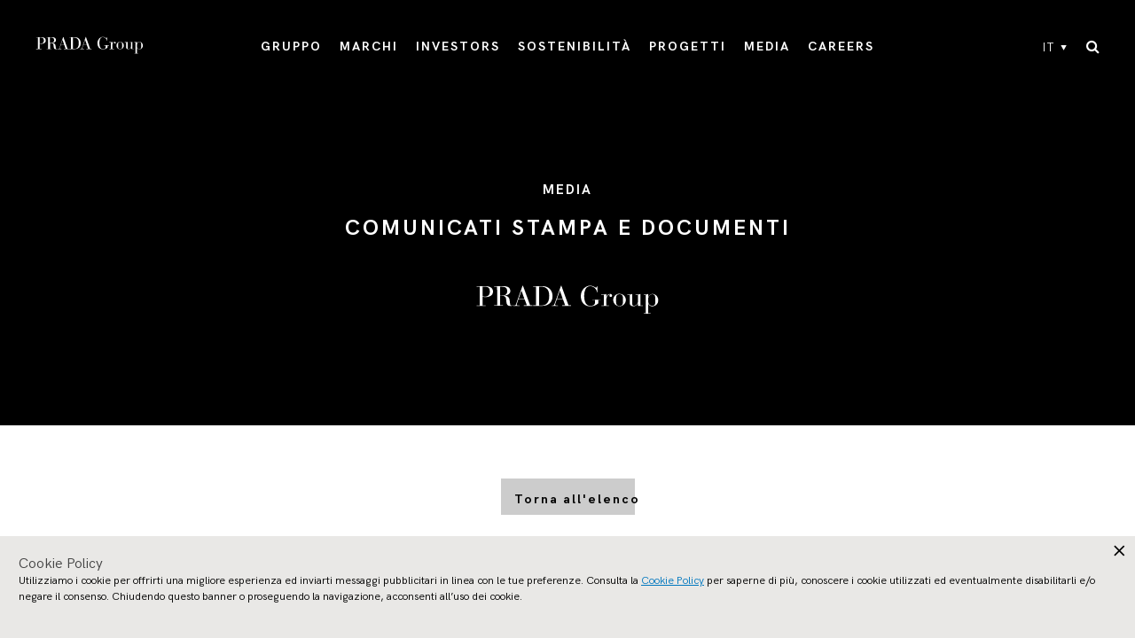

--- FILE ---
content_type: text/html; charset=UTF-8
request_url: https://www.pradagroup.com/it/news-media/press-releases-documents/2023/23-07-09-prada-group-caffe-principe.html
body_size: 16058
content:

<!doctype html>
<html>
    <head>
        
<meta charset="utf-8"/>
<meta name="viewport" content="width=device-width, initial-scale=1, maximum-scale=1, shrink-to-fit=no"/>
<title>GRUPPO PRADA: RIAPERTURA DELLO STORICO CAFFÈ PRINCIPE A FORTE DEI MARMI | Prada Group</title>


<meta name="tealium" content="true"/>
<meta name="tealiumProjectName" content="pradagroup"/>
<script defer="defer" type="text/javascript" src="https://rum.hlx.page/.rum/@adobe/helix-rum-js@%5E2/dist/rum-standalone.js" data-routing="env=prod,tier=publish,ams=Prada SpA"></script>
<link rel="icon" href="/etc/designs/pradagroup/favicon.ico"/>






<meta name="language" content="it"/>
<meta name="languagePagePath" content="/content/pradagroup/it"/>





    
<script src="/etc.clientlibs/clientlibs/granite/jquery/granite/csrf.min.ACSHASH56934e461ff6c436f962a5990541a527.js"></script>




<meta property="og:locale" content="it"/>
<meta property="og:type" content="website"/>
<meta property="og:site_name" content="PradaGroup"/>
<meta property="og:url" content="https://www.pradagroup.com/content/pradagroup/it/news-media/press-releases-documents/2023/23-07-09-prada-group-caffe-principe.html"/>

<link rel="canonical" href="https://www.pradagroup.com/it/news-media/press-releases-documents/2023/23-07-09-prada-group-caffe-principe.html"/>

<meta name="algolia" content="{&#34;algoliaConfigurations&#34;:{&#34;searchConfigurations&#34;:{&#34;securedApiKey&#34;:&#34;b0847ec635f75a2a1aa3b06aa4e19179&#34;,&#34;enableAlgolia&#34;:&#34;true&#34;},&#34;indexes&#34;:{&#34;querySuggestionsIndex&#34;:&#34;Pradagroup_IT_query_suggestions&#34;,&#34;baseIndex&#34;:&#34;Pradagroup_IT_relevance&#34;,&#34;newestIndex&#34;:&#34;Pradagroup_IT_relevance&#34;,&#34;descendingIndex&#34;:&#34;Pradagroup_IT_descending&#34;,&#34;ascendingIndex&#34;:&#34;Pradagroup_IT_ascending&#34;},&#34;applicationID&#34;:&#34;X3JZSIFQPV&#34;,&#34;facets&#34;:{&#34;facetable&#34;:&#34;true&#34;,&#34;label&#34;:&#34;category&#34;,&#34;facet&#34;:&#34;category&#34;,&#34;operator&#34;:&#34;or&#34;}}}"/>

<meta property="og:title" content="GRUPPO PRADA: RIAPERTURA DELLO STORICO CAFFÈ PRINCIPE A FORTE DEI MARMI"/>
<meta property="og:description" content="GRUPPO PRADA: RIAPERTURA DELLO STORICO CAFFÈ PRINCIPE A FORTE DEI MARMI"/>



<meta name="twitter:card" content="summary"/>
<meta name="twitter:title" content="GRUPPO PRADA: RIAPERTURA DELLO STORICO CAFFÈ PRINCIPE A FORTE DEI MARMI"/>
<meta name="twitter:description" content="GRUPPO PRADA: RIAPERTURA DELLO STORICO CAFFÈ PRINCIPE A FORTE DEI MARMI"/>

<script>
  document.addEventListener('DOMContentLoaded', (function (){
    var tealiumEnabled = $('meta[name=tealium]').attr("content") == 'true';
    var isChinaCountryLocation = $('body').hasClass('country-china');
    if (isChinaCountryLocation) {
      var lineShare = $('.component-lineShare');
      if(lineShare.length) {
        var facebookShare = lineShare.find("[data-type='facebook']");
        facebookShare.length && facebookShare.remove();
      }
    } else {
      var analyticsID = $('#analytics-date').data('idanalytics');
      if (!tealiumEnabled && analyticsID && analyticsID.length) {
        googleAnalytics();
      }
      facebookSdk();
      initPixelFacebook();
      $('head').append('<link href="https://fonts.googleapis.com/css?family=Playfair+Display&amp;subset=latin-ext" rel="stylesheet"/>')
    }

    function googleAnalytics () {
      var googleAnalyticsScript = (function (i, s, o, g, r, a, m) {
        i['GoogleAnalyticsObject'] = r;
        i[r] = i[r] || function () {
          (i[r].q = i[r].q || []).push(arguments)
        }, i[r].l = 1 * new Date();
        a = s.createElement(o),
            m = s.getElementsByTagName(o)[0];
        a.async = 1;
        a.src = g;
        m.parentNode.insertBefore(a, m)
      })(window, document, 'script', 'https://www.google-analytics.com/analytics.js', 'ga');
      ga('create', $('#analytics-date').attr('data-IdAnalytics'), 'auto');
      ga('send', 'pageview', {
        'anonymizeIp': true
      });
      $("body").append(googleAnalyticsScript);
    }

    function facebookSdk (){
      // FACEBOOK SDK
      var facebookSDK = (function (d, s, id) {
        var js, fjs = d.getElementsByTagName(s)[0];
        if (d.getElementById(id)) {
          return;
        }
        js = d.createElement(s);
        js.id = id;
        js.src = "//connect.facebook.net/en_US/sdk.js";
        fjs.parentNode.insertBefore(js, fjs);
      }(document, 'script', 'facebook-jssdk'));
      $('body').append(facebookSDK);
    }

    function initPixelFacebook() {
      window.fbAsyncInit = function () {
        FB.init({
          appId: '118944722145167',
          autoLogAppEvents: tealiumEnabled,
          xfbml: true,
          version: 'v2.10'
        });
        if(!tealiumEnabled) {
          FB.AppEvents.logPageView();
        }
      };
    }
  }));
</script>



    
    
    
    <script type="text/javascript">
        window.utag_cfg_ovrd = new Object();
        window.utag_cfg_ovrd.path =  "//www.prada.com/utag/prada/pradagroup/prod/";
    </script>
    <script src="https://www.prada.com/utag/prada/pradagroup/prod/utag.sync.js"></script>


        


    




    
<link rel="stylesheet" href="/etc/designs/pradagroup/clientlib-all.min.ACSHASHa0e7d111d269bfe275f3aee784563c7c.css" type="text/css">






    
<script src="/etc.clientlibs/clientlibs/granite/jquery.min.ACSHASH3e24d4d067ac58228b5004abb50344ef.js"></script>
<script src="/etc.clientlibs/clientlibs/granite/utils.min.ACSHASH899004cc02c33efc1f6694b1aee587fd.js"></script>












    
<script>(window.BOOMR_mq=window.BOOMR_mq||[]).push(["addVar",{"rua.upush":"false","rua.cpush":"true","rua.upre":"false","rua.cpre":"true","rua.uprl":"false","rua.cprl":"false","rua.cprf":"false","rua.trans":"SJ-0f3b702d-142a-42ba-877f-6b2926b73f69","rua.cook":"false","rua.ims":"false","rua.ufprl":"false","rua.cfprl":"true","rua.isuxp":"false","rua.texp":"norulematch","rua.ceh":"false","rua.ueh":"false","rua.ieh.st":"0"}]);</script>
                              <script>!function(e){var n="https://s.go-mpulse.net/boomerang/";if("False"=="True")e.BOOMR_config=e.BOOMR_config||{},e.BOOMR_config.PageParams=e.BOOMR_config.PageParams||{},e.BOOMR_config.PageParams.pci=!0,n="https://s2.go-mpulse.net/boomerang/";if(window.BOOMR_API_key="6CBFG-W822F-A5T9Q-9L2JK-RZ7Z5",function(){function e(){if(!o){var e=document.createElement("script");e.id="boomr-scr-as",e.src=window.BOOMR.url,e.async=!0,i.parentNode.appendChild(e),o=!0}}function t(e){o=!0;var n,t,a,r,d=document,O=window;if(window.BOOMR.snippetMethod=e?"if":"i",t=function(e,n){var t=d.createElement("script");t.id=n||"boomr-if-as",t.src=window.BOOMR.url,BOOMR_lstart=(new Date).getTime(),e=e||d.body,e.appendChild(t)},!window.addEventListener&&window.attachEvent&&navigator.userAgent.match(/MSIE [67]\./))return window.BOOMR.snippetMethod="s",void t(i.parentNode,"boomr-async");a=document.createElement("IFRAME"),a.src="about:blank",a.title="",a.role="presentation",a.loading="eager",r=(a.frameElement||a).style,r.width=0,r.height=0,r.border=0,r.display="none",i.parentNode.appendChild(a);try{O=a.contentWindow,d=O.document.open()}catch(_){n=document.domain,a.src="javascript:var d=document.open();d.domain='"+n+"';void(0);",O=a.contentWindow,d=O.document.open()}if(n)d._boomrl=function(){this.domain=n,t()},d.write("<bo"+"dy onload='document._boomrl();'>");else if(O._boomrl=function(){t()},O.addEventListener)O.addEventListener("load",O._boomrl,!1);else if(O.attachEvent)O.attachEvent("onload",O._boomrl);d.close()}function a(e){window.BOOMR_onload=e&&e.timeStamp||(new Date).getTime()}if(!window.BOOMR||!window.BOOMR.version&&!window.BOOMR.snippetExecuted){window.BOOMR=window.BOOMR||{},window.BOOMR.snippetStart=(new Date).getTime(),window.BOOMR.snippetExecuted=!0,window.BOOMR.snippetVersion=12,window.BOOMR.url=n+"6CBFG-W822F-A5T9Q-9L2JK-RZ7Z5";var i=document.currentScript||document.getElementsByTagName("script")[0],o=!1,r=document.createElement("link");if(r.relList&&"function"==typeof r.relList.supports&&r.relList.supports("preload")&&"as"in r)window.BOOMR.snippetMethod="p",r.href=window.BOOMR.url,r.rel="preload",r.as="script",r.addEventListener("load",e),r.addEventListener("error",function(){t(!0)}),setTimeout(function(){if(!o)t(!0)},3e3),BOOMR_lstart=(new Date).getTime(),i.parentNode.appendChild(r);else t(!1);if(window.addEventListener)window.addEventListener("load",a,!1);else if(window.attachEvent)window.attachEvent("onload",a)}}(),"".length>0)if(e&&"performance"in e&&e.performance&&"function"==typeof e.performance.setResourceTimingBufferSize)e.performance.setResourceTimingBufferSize();!function(){if(BOOMR=e.BOOMR||{},BOOMR.plugins=BOOMR.plugins||{},!BOOMR.plugins.AK){var n="true"=="true"?1:0,t="",a="cj24aficcue5e2lzmlza-f-7f7e425ee-clientnsv4-s.akamaihd.net",i="false"=="true"?2:1,o={"ak.v":"39","ak.cp":"1105594","ak.ai":parseInt("423872",10),"ak.ol":"0","ak.cr":9,"ak.ipv":4,"ak.proto":"h2","ak.rid":"580e3799","ak.r":51645,"ak.a2":n,"ak.m":"dsca","ak.n":"essl","ak.bpcip":"18.117.192.0","ak.cport":37258,"ak.gh":"2.17.209.204","ak.quicv":"","ak.tlsv":"tls1.3","ak.0rtt":"","ak.0rtt.ed":"","ak.csrc":"-","ak.acc":"","ak.t":"1769562866","ak.ak":"hOBiQwZUYzCg5VSAfCLimQ==QZJpF8Dobyn0OdV6db8O8LfuIVt4jQIWeRCHQF4VnMAAN1VHLK8u5ROLe/29fTd6OBJRFaL2dajDwg/Bu+SuMxHz5+5i5Xvsil8TDLQlTQy6YvUXwVZBkW5OflG2hewdKKgWuMjirtqWYeQUlRYIZrDaNw8s3R12vuKmq6f/i3OByPZ4Wf0lv+DaQr5rCzpCBz3crCO+fZN1GDE+kS4hBpjy0RBkCxKT593Oi3+sQ1WKbNGpt7MbJuqJAkFAHliWj/DGfpALmpk9bXKxduTR88LrcMM4UfyvXTOKvwlSs/hTDNF+RbRQla8VBzBEtzrqDVI+b3KwPqwVG0siBPIbz0nnyynI2h6W1/SuiJy9hXBwfp//1FBMzzHEa3JMMqw6jeOWu2jBxL5fj/R058g+7iKb/m5FwD3Q7feVZX4HxO0=","ak.pv":"105","ak.dpoabenc":"","ak.tf":i};if(""!==t)o["ak.ruds"]=t;var r={i:!1,av:function(n){var t="http.initiator";if(n&&(!n[t]||"spa_hard"===n[t]))o["ak.feo"]=void 0!==e.aFeoApplied?1:0,BOOMR.addVar(o)},rv:function(){var e=["ak.bpcip","ak.cport","ak.cr","ak.csrc","ak.gh","ak.ipv","ak.m","ak.n","ak.ol","ak.proto","ak.quicv","ak.tlsv","ak.0rtt","ak.0rtt.ed","ak.r","ak.acc","ak.t","ak.tf"];BOOMR.removeVar(e)}};BOOMR.plugins.AK={akVars:o,akDNSPreFetchDomain:a,init:function(){if(!r.i){var e=BOOMR.subscribe;e("before_beacon",r.av,null,null),e("onbeacon",r.rv,null,null),r.i=!0}return this},is_complete:function(){return!0}}}}()}(window);</script></head>

    


<body>
    
    
        
        
        
        <script type="text/javascript">
            var utag_data = new Object();
        </script>
        <script type="text/javascript">
            (function(a,b,c,d){
                a='https:\/\/tags.tiqcdn.com\/utag\/prada/pradagroup/prod/utag.js';
                b=document;
                c='script';
                d=b.createElement(c);
                d.src=a;
                d.type='text/java'+c;
                d.async=true;
                a=b.getElementsByTagName(c)[0];
                a.parentNode.insertBefore(d,a);
            })();
        </script>
    
    
    <div id="application" class="container-full">
	<div class="component-topSearch">
    <div class="search-form">
        <div class="icon-close top-search-toggle" role="button" aria-label="Chiudi Cerca"></div>
        <form method="post" class="standard-search-mobile">
            <input type="text" name="search" placeholder="Cerca"/>
            <button class="search-button icon-search-default" aria-label="Cerca"></button>
        </form>
        <div class="algolia-search-mobile">
            <button class="top-search-algolia-toggle">{'search' @ i18n}</button>
            <i class="fa fa-search"></i>
        </div>
    </div>
</div>


    <div class="component-header ">
    
    <div class="menu-overlay-full"></div>
    <div class="top-info">
        
    </div>
    <div class="main-container">
        
            

<div class="logo">
    <a href="/it.html">
        <img class="white" src="/etc/designs/pradagroup/fonts/Prada_white.svg"/>
    </a>
    <div class="top-info-mobile d-lg-none">
        
    </div>
</div>
        
        
            







<div class="navigation">
    <div class="main-navigation">
        <ul class="items first-level">
            <li class="item has-submenu">
                
                    <a href="/it/group/group-profile.html" target="_self" class="expand-link" role="button">GRUPPO</a>
                    

                    
                        <div class="sub-navigation is-submenu">
                            
                                <a href="/it/group/group-profile.html" target="_self" class="page-title with-arrow">
                                    <span>GRUPPO HOMEPAGE</span>
                                    <span class="fa fa-chevron-right"></span>
                                </a>
                            

                            <div class="subnav highlights-two-columns">
                                
                                    <div class="desktop-column">
                                        <ul class="items second-level">

                                            

                                            
                                                <li class="item">
                                                    <a href="/it/group/manifesto.html" target="_self">Purpose e Valori</a>
                                                </li>
                                            

                                        

                                            

                                            
                                                <li class="item">
                                                    <a href="/it/group/history.html" target="_self">Storia</a>
                                                </li>
                                            

                                        

                                            

                                            
                                                <li class="item">
                                                    <a href="/it/group/know-how.html" target="_self">Know How</a>
                                                </li>
                                            

                                        

                                            

                                            
                                                <li class="item">
                                                    <a href="/it/group/sites.html" target="_self">Siti Produttivi</a>
                                                </li>
                                            

                                        

                                            

                                            
                                                <li class="item">
                                                    <a href="/it/group/places.html" target="_self">Luoghi</a>
                                                </li>
                                            

                                        

                                            

                                            
                                                <li class="item">
                                                    <a href="/it/group/remix.html" target="_self">Prada Group Remix</a>
                                                </li>
                                            

                                        </ul>
                                    </div>
                                
                                    <div class="desktop-column">
                                        <ul class="items second-level">

                                            
                                                <li class="item has-submenu">
                                                    <a href="/it/group/corporate-governance.html" target="_self" class="expand-link">
                                                        <span>CORPORATE GOVERNANCE</span>
                                                        <span class="arrow fa fa-chevron-right"></span>
                                                    </a>
                                                    <ul class="items third-level is-submenu">
                                                        <li class="item d-md-none">
                                                            <a href="/it/group/corporate-governance.html" target="_self">CORPORATE GOVERNANCE</a>
                                                        </li>
                                                        
                                                            <li class="item">
                                                                <a href="/it/group/corporate-governance/board-of-directors.html" target="_self">Consiglio di Amministrazione</a>
                                                            </li>
                                                        
                                                            <li class="item">
                                                                <a href="/it/group/corporate-governance/board-committees.html" target="_self">Comitati</a>
                                                            </li>
                                                        
                                                            <li class="item">
                                                                <a href="/it/group/corporate-governance/board-of-statutory-auditors.html" target="_self">Collegio Sindacale</a>
                                                            </li>
                                                        
                                                            <li class="item">
                                                                <a href="/it/group/corporate-governance/shareholders-meeting.html" target="_self">Assemblea dei Soci</a>
                                                            </li>
                                                        
                                                            <li class="item">
                                                                <a href="/it/group/corporate-governance/ethics-business-conduct.html" target="_self">Etica e condotta aziendale</a>
                                                            </li>
                                                        
                                                            <li class="item">
                                                                <a href="/it/group/corporate-governance/whistleblowing.html" target="_self">Whistleblowing</a>
                                                            </li>
                                                        
                                                            <li class="item">
                                                                <a href="/it/group/corporate-governance/download-area-governance.html" target="_self">Download Area</a>
                                                            </li>
                                                        
                                                    </ul>
                                                </li>
                                            

                                            

                                        </ul>
                                    </div>
                                

                                <div class="highlights d-none d-lg-block">
                                    <a href="/it/group/manifesto.html" target="_self">
                                        
    

    
    
    
    
    

    

    <img sizes="100vw" src="/content/dam/pradagroup/immagini/menu/2023/group_menu_04.jpg/_jcr_content/renditions/cq5dam.web.1920.1920.jpeg" class="img-full" alt srcset="/content/dam/pradagroup/immagini/menu/2023/group_menu_04.jpg/_jcr_content/renditions/cq5dam.thumbnail.460.460.jpeg 460w,
            /content/dam/pradagroup/immagini/menu/2023/group_menu_04.jpg/_jcr_content/renditions/cq5dam.thumbnail.768.768.jpeg 768w,
            /content/dam/pradagroup/immagini/menu/2023/group_menu_04.jpg/_jcr_content/renditions/cq5dam.thumbnail.1024.1024.jpeg 1024w,
            /content/dam/pradagroup/immagini/menu/2023/group_menu_04.jpg/_jcr_content/renditions/cq5dam.thumbnail.1280.1280.jpeg 1280w,
            /content/dam/pradagroup/immagini/menu/2023/group_menu_04.jpg/_jcr_content/renditions/cq5dam.web.1920.1920.jpeg 1920w"/>

                                        <div class="content">
                                            <p class="highlights-title">HIGHLIGHTS</p>
                                            <p class="highlights-text">Purpose e Valori</p>
                                            
                                        </div>
                                    </a>
                                </div>
                            </div>
                        </div>
                    
                
                
            </li>
        
            <li class="item has-submenu">
                
                    <a href="/it/brands/prada.html" target="_self" class="expand-link" role="button">MARCHI</a>
                    
                        <div class="sub-navigation brands is-submenu">
                            <div class="subnav">
                                
                                    <ul class="items second-level">
                                        <li class="item">
                                            <a href="/it/brands/prada.html" target="_self">
                                                <div class="brand">Prada</div>
                                                
    

    
    
    
    
    

    

    <img sizes="100vw" src="/content/dam/pradagroup/immagini/HP/mosaico-marchi/2026/menu/cover_prada_menu.jpg/_jcr_content/renditions/cq5dam.web.1920.1920.jpeg" class="d-none d-lg-block" alt srcset="/content/dam/pradagroup/immagini/HP/mosaico-marchi/2026/menu/cover_prada_menu.jpg/_jcr_content/renditions/cq5dam.thumbnail.460.460.jpeg 460w,
            /content/dam/pradagroup/immagini/HP/mosaico-marchi/2026/menu/cover_prada_menu.jpg/_jcr_content/renditions/cq5dam.thumbnail.768.768.jpeg 768w,
            /content/dam/pradagroup/immagini/HP/mosaico-marchi/2026/menu/cover_prada_menu.jpg/_jcr_content/renditions/cq5dam.thumbnail.1024.1024.jpeg 1024w,
            /content/dam/pradagroup/immagini/HP/mosaico-marchi/2026/menu/cover_prada_menu.jpg/_jcr_content/renditions/cq5dam.thumbnail.1280.1280.jpeg 1280w,
            /content/dam/pradagroup/immagini/HP/mosaico-marchi/2026/menu/cover_prada_menu.jpg/_jcr_content/renditions/cq5dam.web.1920.1920.jpeg 1920w"/>

                                            </a>
                                        </li>

                                    
                                        <li class="item">
                                            <a href="/it/brands/miu-miu.html" target="_self">
                                                <div class="brand">Miu Miu</div>
                                                
    

    
    
    
    
    

    

    <img sizes="100vw" src="/content/dam/pradagroup/immagini/HP/mosaico-marchi/2026/menu/Cover_miumiu_menu.jpg/_jcr_content/renditions/cq5dam.web.1920.1920.jpeg" class="d-none d-lg-block" alt srcset="/content/dam/pradagroup/immagini/HP/mosaico-marchi/2026/menu/Cover_miumiu_menu.jpg/_jcr_content/renditions/cq5dam.thumbnail.460.460.jpeg 460w,
            /content/dam/pradagroup/immagini/HP/mosaico-marchi/2026/menu/Cover_miumiu_menu.jpg/_jcr_content/renditions/cq5dam.thumbnail.768.768.jpeg 768w,
            /content/dam/pradagroup/immagini/HP/mosaico-marchi/2026/menu/Cover_miumiu_menu.jpg/_jcr_content/renditions/cq5dam.thumbnail.1024.1024.jpeg 1024w,
            /content/dam/pradagroup/immagini/HP/mosaico-marchi/2026/menu/Cover_miumiu_menu.jpg/_jcr_content/renditions/cq5dam.thumbnail.1280.1280.jpeg 1280w,
            /content/dam/pradagroup/immagini/HP/mosaico-marchi/2026/menu/Cover_miumiu_menu.jpg/_jcr_content/renditions/cq5dam.web.1920.1920.jpeg 1920w"/>

                                            </a>
                                        </li>

                                    
                                        <li class="item">
                                            <a href="/it/brands/church-s.html" target="_self">
                                                <div class="brand">Church&#39;s</div>
                                                
    

    
    
    
    
    

    

    <img sizes="100vw" src="/content/dam/pradagroup/immagini/HP/mosaico-marchi/2025-bis/menu/cover_churchs_menu.jpg/_jcr_content/renditions/cq5dam.web.1920.1920.jpeg" class="d-none d-lg-block" alt srcset="/content/dam/pradagroup/immagini/HP/mosaico-marchi/2025-bis/menu/cover_churchs_menu.jpg/_jcr_content/renditions/cq5dam.thumbnail.460.460.jpeg 460w,
            /content/dam/pradagroup/immagini/HP/mosaico-marchi/2025-bis/menu/cover_churchs_menu.jpg/_jcr_content/renditions/cq5dam.thumbnail.768.768.jpeg 768w,
            /content/dam/pradagroup/immagini/HP/mosaico-marchi/2025-bis/menu/cover_churchs_menu.jpg/_jcr_content/renditions/cq5dam.thumbnail.1024.1024.jpeg 1024w,
            /content/dam/pradagroup/immagini/HP/mosaico-marchi/2025-bis/menu/cover_churchs_menu.jpg/_jcr_content/renditions/cq5dam.thumbnail.1280.1280.jpeg 1280w,
            /content/dam/pradagroup/immagini/HP/mosaico-marchi/2025-bis/menu/cover_churchs_menu.jpg/_jcr_content/renditions/cq5dam.web.1920.1920.jpeg 1920w"/>

                                            </a>
                                        </li>

                                    
                                        <li class="item">
                                            <a href="/it/brands/car-shoe.html" target="_self">
                                                <div class="brand">Car Shoe</div>
                                                
    

    
    
    
    
    

    

    <img sizes="100vw" src="/content/dam/pradagroup/immagini/HP/mosaico-marchi/2025-bis/menu/cover_carshoe_menu.jpg/_jcr_content/renditions/cq5dam.web.1920.1920.jpeg" class="d-none d-lg-block" alt srcset="/content/dam/pradagroup/immagini/HP/mosaico-marchi/2025-bis/menu/cover_carshoe_menu.jpg/_jcr_content/renditions/cq5dam.thumbnail.460.460.jpeg 460w,
            /content/dam/pradagroup/immagini/HP/mosaico-marchi/2025-bis/menu/cover_carshoe_menu.jpg/_jcr_content/renditions/cq5dam.thumbnail.768.768.jpeg 768w,
            /content/dam/pradagroup/immagini/HP/mosaico-marchi/2025-bis/menu/cover_carshoe_menu.jpg/_jcr_content/renditions/cq5dam.thumbnail.1024.1024.jpeg 1024w,
            /content/dam/pradagroup/immagini/HP/mosaico-marchi/2025-bis/menu/cover_carshoe_menu.jpg/_jcr_content/renditions/cq5dam.thumbnail.1280.1280.jpeg 1280w,
            /content/dam/pradagroup/immagini/HP/mosaico-marchi/2025-bis/menu/cover_carshoe_menu.jpg/_jcr_content/renditions/cq5dam.web.1920.1920.jpeg 1920w"/>

                                            </a>
                                        </li>

                                    
                                        <li class="item">
                                            <a href="/it/brands/versace.html" target="_self">
                                                <div class="brand">VERSACE</div>
                                                
    

    
    
    
    
    

    

    <img sizes="100vw" src="/content/dam/pradagroup/immagini/marchi/2025/novembre/versace/Cover-brand_menu-Versace.jpg/_jcr_content/renditions/cq5dam.web.1920.1920.jpeg" class="d-none d-lg-block" alt srcset="/content/dam/pradagroup/immagini/marchi/2025/novembre/versace/Cover-brand_menu-Versace.jpg/_jcr_content/renditions/cq5dam.thumbnail.460.460.jpeg 460w,
            /content/dam/pradagroup/immagini/marchi/2025/novembre/versace/Cover-brand_menu-Versace.jpg/_jcr_content/renditions/cq5dam.thumbnail.768.768.jpeg 768w,
            /content/dam/pradagroup/immagini/marchi/2025/novembre/versace/Cover-brand_menu-Versace.jpg/_jcr_content/renditions/cq5dam.thumbnail.1024.1024.jpeg 1024w,
            /content/dam/pradagroup/immagini/marchi/2025/novembre/versace/Cover-brand_menu-Versace.jpg/_jcr_content/renditions/cq5dam.thumbnail.1280.1280.jpeg 1280w,
            /content/dam/pradagroup/immagini/marchi/2025/novembre/versace/Cover-brand_menu-Versace.jpg/_jcr_content/renditions/cq5dam.web.1920.1920.jpeg 1920w"/>

                                            </a>
                                        </li>

                                    
                                        <li class="item">
                                            <a href="/it/brands/marchesi.html" target="_self">
                                                <div class="brand">Marchesi 1824</div>
                                                
    

    
    
    
    
    

    

    <img sizes="100vw" src="/content/dam/pradagroup/immagini/HP/mosaico-marchi/2026/menu/cover_marchesi_menu.jpg/_jcr_content/renditions/cq5dam.web.1920.1920.jpeg" class="d-none d-lg-block" alt srcset="/content/dam/pradagroup/immagini/HP/mosaico-marchi/2026/menu/cover_marchesi_menu.jpg/_jcr_content/renditions/cq5dam.thumbnail.460.460.jpeg 460w,
            /content/dam/pradagroup/immagini/HP/mosaico-marchi/2026/menu/cover_marchesi_menu.jpg/_jcr_content/renditions/cq5dam.thumbnail.768.768.jpeg 768w,
            /content/dam/pradagroup/immagini/HP/mosaico-marchi/2026/menu/cover_marchesi_menu.jpg/_jcr_content/renditions/cq5dam.thumbnail.1024.1024.jpeg 1024w,
            /content/dam/pradagroup/immagini/HP/mosaico-marchi/2026/menu/cover_marchesi_menu.jpg/_jcr_content/renditions/cq5dam.thumbnail.1280.1280.jpeg 1280w,
            /content/dam/pradagroup/immagini/HP/mosaico-marchi/2026/menu/cover_marchesi_menu.jpg/_jcr_content/renditions/cq5dam.web.1920.1920.jpeg 1920w"/>

                                            </a>
                                        </li>

                                    
                                        <li class="item">
                                            <a href="/it/brands/luna-rossa.html" target="_self">
                                                <div class="brand">Luna Rossa</div>
                                                
    

    
    
    
    
    

    

    <img sizes="100vw" src="/content/dam/pradagroup/immagini/marchi/2025/giugno/luna-rossa/brand/Cover_brands_menu_LR.jpg/_jcr_content/renditions/cq5dam.web.1920.1920.jpeg" class="d-none d-lg-block" alt srcset="/content/dam/pradagroup/immagini/marchi/2025/giugno/luna-rossa/brand/Cover_brands_menu_LR.jpg/_jcr_content/renditions/cq5dam.thumbnail.460.460.jpeg 460w,
            /content/dam/pradagroup/immagini/marchi/2025/giugno/luna-rossa/brand/Cover_brands_menu_LR.jpg/_jcr_content/renditions/cq5dam.thumbnail.768.768.jpeg 768w,
            /content/dam/pradagroup/immagini/marchi/2025/giugno/luna-rossa/brand/Cover_brands_menu_LR.jpg/_jcr_content/renditions/cq5dam.thumbnail.1024.1024.jpeg 1024w,
            /content/dam/pradagroup/immagini/marchi/2025/giugno/luna-rossa/brand/Cover_brands_menu_LR.jpg/_jcr_content/renditions/cq5dam.thumbnail.1280.1280.jpeg 1280w,
            /content/dam/pradagroup/immagini/marchi/2025/giugno/luna-rossa/brand/Cover_brands_menu_LR.jpg/_jcr_content/renditions/cq5dam.web.1920.1920.jpeg 1920w"/>

                                            </a>
                                        </li>

                                    </ul>
                                
                            </div>
                        </div>
                    

                    
                
                
            </li>
        
            <li class="item has-submenu">
                
                    <a href="/it/investors/investor-relations.html" target="_self" class="expand-link" role="button">INVESTORS</a>
                    

                    
                        <div class="sub-navigation is-submenu">
                            

                            <div class="subnav highlights-two-columns">
                                
                                    <div class="desktop-column">
                                        <ul class="items second-level">

                                            
                                                <li class="item has-submenu">
                                                    <a href="/it/investors/investor-relations.html" target="_self" class="expand-link">
                                                        <span>INVESTOR RELATIONS</span>
                                                        <span class="arrow fa fa-chevron-right"></span>
                                                    </a>
                                                    <ul class="items third-level is-submenu">
                                                        <li class="item d-md-none">
                                                            <a href="/it/investors/investor-relations.html" target="_self">INVESTOR RELATIONS</a>
                                                        </li>
                                                        
                                                            <li class="item">
                                                                <a href="/it/investors/investor-relations/results-presentations.html" target="_self">Reports &amp; Presentations</a>
                                                            </li>
                                                        
                                                            <li class="item">
                                                                <a href="/it/investors/investor-relations/shareholder-info.html" target="_self">Shareholder Information</a>
                                                            </li>
                                                        
                                                            <li class="item">
                                                                <a href="/it/investors/investor-relations/analyst-coverage.html" target="_self">Analysts&#39; Coverage</a>
                                                            </li>
                                                        
                                                            <li class="item">
                                                                <a href="/it/investors/investor-relations/2021-capital-markets-day.html" target="_self">Capital Markets Day</a>
                                                            </li>
                                                        
                                                    </ul>
                                                </li>
                                            

                                            

                                        </ul>
                                    </div>
                                
                                    <div class="desktop-column">
                                        <ul class="items second-level">

                                            

                                            
                                                <li class="item">
                                                    <a href="/it/investors/hkse-announcement.html" target="_self">HKSE ANNOUNCEMENTS</a>
                                                </li>
                                            

                                        </ul>
                                    </div>
                                

                                <div class="highlights d-none d-lg-block">
                                    <a href="/it/news-media/news-section/25-10-23-prada-group-9m-revenue.html" target="_self">
                                        
    

    
    
    
    
    

    

    <img sizes="100vw" src="/content/dam/pradagroup/immagini/investors/2025/9m-2025/9M25_cover-menu.jpg/_jcr_content/renditions/cq5dam.web.1920.1920.jpeg" class="img-full" alt srcset="/content/dam/pradagroup/immagini/investors/2025/9m-2025/9M25_cover-menu.jpg/_jcr_content/renditions/cq5dam.thumbnail.460.460.jpeg 460w,
            /content/dam/pradagroup/immagini/investors/2025/9m-2025/9M25_cover-menu.jpg/_jcr_content/renditions/cq5dam.thumbnail.768.768.jpeg 768w,
            /content/dam/pradagroup/immagini/investors/2025/9m-2025/9M25_cover-menu.jpg/_jcr_content/renditions/cq5dam.thumbnail.1024.1024.jpeg 1024w,
            /content/dam/pradagroup/immagini/investors/2025/9m-2025/9M25_cover-menu.jpg/_jcr_content/renditions/cq5dam.thumbnail.1280.1280.jpeg 1280w,
            /content/dam/pradagroup/immagini/investors/2025/9m-2025/9M25_cover-menu.jpg/_jcr_content/renditions/cq5dam.web.1920.1920.jpeg 1920w"/>

                                        <div class="content">
                                            <p class="highlights-title">HIGHLIGHTS</p>
                                            <p class="highlights-text">Risultati 9M 2025</p>
                                            <p class="date">Ottobre 2025</p>
                                        </div>
                                    </a>
                                </div>
                            </div>
                        </div>
                    
                
                
            </li>
        
            <li class="item has-submenu">
                
                    <a href="/it/sustainability/prada-impact/impact.html" target="_self" class="expand-link" role="button">Sostenibilità</a>
                    

                    
                        <div class="sub-navigation is-submenu">
                            
                                <a href="/it/sustainability/prada-impact/impact.html" target="_self" class="page-title with-arrow">
                                    <span>Sostenibilità HOMEPAGE</span>
                                    <span class="fa fa-chevron-right"></span>
                                </a>
                            

                            <div class="subnav ">
                                
                                    <div class="desktop-column">
                                        <ul class="items second-level">

                                            

                                            
                                                <li class="item">
                                                    <a href="/it/sustainability/prada-impact/letter-to-the-stakeholders.html" target="_self">LETTERE AGLI STAKEHOLDER</a>
                                                </li>
                                            

                                        

                                            

                                            
                                                <li class="item">
                                                    <a href="/it/sustainability/prada-impact/sustainability-strategy.html" target="_self">STRATEGIA DI SOSTENIBILITÀ</a>
                                                </li>
                                            

                                        

                                            

                                            
                                                <li class="item">
                                                    <a href="/it/sustainability/prada-impact/materiality-matrix.html" target="_self">Analisi di Materialità</a>
                                                </li>
                                            

                                        

                                            

                                            
                                                <li class="item">
                                                    <a href="/it/sustainability/news-csr.html" target="_self">News Sostenibilità</a>
                                                </li>
                                            

                                        

                                            

                                            
                                                <li class="item">
                                                    <a href="/it/sustainability/download-area-csr.html" target="_self">DOWNLOAD AREA</a>
                                                </li>
                                            

                                        </ul>
                                    </div>
                                
                                    <div class="desktop-column">
                                        <ul class="items second-level">

                                            
                                                <li class="item has-submenu">
                                                    <a href="/it/sustainability/environment-csr.html" target="_self" class="expand-link">
                                                        <span>AMBIENTE</span>
                                                        <span class="arrow fa fa-chevron-right"></span>
                                                    </a>
                                                    <ul class="items third-level is-submenu">
                                                        <li class="item d-md-none">
                                                            <a href="/it/sustainability/environment-csr.html" target="_self">AMBIENTE</a>
                                                        </li>
                                                        
                                                            <li class="item">
                                                                <a href="/it/sustainability/environment-csr/climate-strategy.html" target="_self">Strategia Climatica</a>
                                                            </li>
                                                        
                                                            <li class="item">
                                                                <a href="/it/sustainability/environment-csr/biodiversity.html" target="_self">Preservare gli Ecosistemi</a>
                                                            </li>
                                                        
                                                            <li class="item">
                                                                <a href="/it/sustainability/environment-csr/circular-thinking.html" target="_self">Circular Thinking</a>
                                                            </li>
                                                        
                                                            <li class="item">
                                                                <a href="/it/sustainability/environment-csr/fashion-pact.html" target="_self">Fashion Pact</a>
                                                            </li>
                                                        
                                                            <li class="item">
                                                                <a href="/it/sustainability/environment-csr/prada-group-forestami.html" target="_self">Forestami</a>
                                                            </li>
                                                        
                                                    </ul>
                                                </li>
                                            

                                            

                                        </ul>
                                    </div>
                                
                                    <div class="desktop-column">
                                        <ul class="items second-level">

                                            
                                                <li class="item has-submenu">
                                                    <a href="/it/sustainability/people-csr.html" target="_self" class="expand-link">
                                                        <span>PERSONE</span>
                                                        <span class="arrow fa fa-chevron-right"></span>
                                                    </a>
                                                    <ul class="items third-level is-submenu">
                                                        <li class="item d-md-none">
                                                            <a href="/it/sustainability/people-csr.html" target="_self">PERSONE</a>
                                                        </li>
                                                        
                                                            <li class="item">
                                                                <a href="/it/sustainability/people-csr/prada-academy.html" target="_self">Prada Group Academy</a>
                                                            </li>
                                                        
                                                            <li class="item">
                                                                <a href="/it/sustainability/people-csr/diversity-inclusion-advisory-council.html" target="_self">Diversità, Equità e Inclusione</a>
                                                            </li>
                                                        
                                                    </ul>
                                                </li>
                                            

                                            

                                        </ul>
                                    </div>
                                
                                    <div class="desktop-column">
                                        <ul class="items second-level">

                                            
                                                <li class="item has-submenu">
                                                    <a href="/it/sustainability/cultural-csr.html" target="_self" class="expand-link">
                                                        <span>CULTURA</span>
                                                        <span class="arrow fa fa-chevron-right"></span>
                                                    </a>
                                                    <ul class="items third-level is-submenu">
                                                        <li class="item d-md-none">
                                                            <a href="/it/sustainability/cultural-csr.html" target="_self">CULTURA</a>
                                                        </li>
                                                        
                                                            <li class="item">
                                                                <a href="/it/sustainability/cultural-csr/sea-beyond.html" target="_self">Sea Beyond</a>
                                                            </li>
                                                        
                                                            <li class="item">
                                                                <a href="/it/sustainability/cultural-csr/shaping-future.html" target="_self">Shaping a Future</a>
                                                            </li>
                                                        
                                                            <li class="item">
                                                                <a href="/it/sustainability/cultural-csr/prada-mode.html" target="_self">Prada Mode</a>
                                                            </li>
                                                        
                                                            <li class="item">
                                                                <a href="/it/sustainability/cultural-csr/restoration-works.html" target="_self">Interventi di Restauro</a>
                                                            </li>
                                                        
                                                            <li class="item">
                                                                <a href="/it/sustainability/cultural-csr/cares-marchesi.html" target="_self">Marchesi 1824 e Care’s </a>
                                                            </li>
                                                        
                                                    </ul>
                                                </li>
                                            

                                            

                                        </ul>
                                    </div>
                                

                                <div class="highlights d-none d-lg-block">
                                    <a href="/it/sustainability/prada-impact/impact.html" target="_self">
                                        
    

    
    
    
    
    

    

    <img sizes="100vw" src="/content/dam/pradagroup/immagini/HP/2025/marzo/csr24/menu_CSR_IT.jpg/_jcr_content/renditions/cq5dam.web.1920.1920.jpeg" class="img-full" alt srcset="/content/dam/pradagroup/immagini/HP/2025/marzo/csr24/menu_CSR_IT.jpg/_jcr_content/renditions/cq5dam.thumbnail.460.460.jpeg 460w,
            /content/dam/pradagroup/immagini/HP/2025/marzo/csr24/menu_CSR_IT.jpg/_jcr_content/renditions/cq5dam.thumbnail.768.768.jpeg 768w,
            /content/dam/pradagroup/immagini/HP/2025/marzo/csr24/menu_CSR_IT.jpg/_jcr_content/renditions/cq5dam.thumbnail.1024.1024.jpeg 1024w,
            /content/dam/pradagroup/immagini/HP/2025/marzo/csr24/menu_CSR_IT.jpg/_jcr_content/renditions/cq5dam.thumbnail.1280.1280.jpeg 1280w,
            /content/dam/pradagroup/immagini/HP/2025/marzo/csr24/menu_CSR_IT.jpg/_jcr_content/renditions/cq5dam.web.1920.1920.jpeg 1920w"/>

                                        <div class="content">
                                            <p class="highlights-title">HIGHLIGHTS</p>
                                            <p class="highlights-text">Report di Sostenibilità 2024</p>
                                            
                                        </div>
                                    </a>
                                </div>
                            </div>
                        </div>
                    
                
                
            </li>
        
            <li class="item has-submenu">
                
                    <a href="/it/perspectives/overview.html" target="_self" class="expand-link" role="button">PROGETTI</a>
                    

                    
                        <div class="sub-navigation is-submenu">
                            
                                <a href="/it/perspectives/overview.html" target="_self" class="page-title with-arrow">
                                    <span>PROGETTI HOMEPAGE</span>
                                    <span class="fa fa-chevron-right"></span>
                                </a>
                            

                            <div class="subnav highlights-two-columns">
                                
                                    <div class="desktop-column">
                                        <ul class="items second-level">

                                            

                                            
                                                <li class="item">
                                                    <a href="/it/perspectives/special-projects.html" target="_self">PROGETTI SPECIALI</a>
                                                </li>
                                            

                                        

                                            

                                            
                                                <li class="item">
                                                    <a href="/it/perspectives/stories/sezione-excursus/prada-group-fai.html" target="_self">PRADA E IL FAI</a>
                                                </li>
                                            

                                        </ul>
                                    </div>
                                
                                    <div class="desktop-column">
                                        <ul class="items second-level">

                                            
                                                <li class="item has-submenu">
                                                    <a href="/it/perspectives/excursus.html" target="_self" class="expand-link">
                                                        <span>THIRD-PARTY PROJECTS</span>
                                                        <span class="arrow fa fa-chevron-right"></span>
                                                    </a>
                                                    <ul class="items third-level is-submenu">
                                                        <li class="item d-md-none">
                                                            <a href="/it/perspectives/excursus.html" target="_self">THIRD-PARTY PROJECTS</a>
                                                        </li>
                                                        
                                                            <li class="item">
                                                                <a href="/it/perspectives/excursus/schiaparelli-prada.html" target="_self">Schiaparelli &amp; Prada: Impossible Conversations</a>
                                                            </li>
                                                        
                                                            <li class="item">
                                                                <a href="/it/perspectives/excursus/prada-marfa.html" target="_self">Prada Marfa</a>
                                                            </li>
                                                        
                                                    </ul>
                                                </li>
                                            

                                            

                                        </ul>
                                    </div>
                                
                                    <div class="desktop-column">
                                        <ul class="items second-level">

                                            
                                                <li class="item has-submenu">
                                                    <a href="/it/perspectives/sponsorships.html" target="_self" class="expand-link">
                                                        <span>SPONSORSHIPS</span>
                                                        <span class="arrow fa fa-chevron-right"></span>
                                                    </a>
                                                    <ul class="items third-level is-submenu">
                                                        <li class="item d-md-none">
                                                            <a href="/it/perspectives/sponsorships.html" target="_self">SPONSORSHIPS</a>
                                                        </li>
                                                        
                                                            <li class="item">
                                                                <a href="/it/perspectives/sponsorships/fondazione-prada.html" target="_self">Fondazione Prada</a>
                                                            </li>
                                                        
                                                            <li class="item">
                                                                <a href="/it/perspectives/sponsorships/luna-rossa.html" target="_self">Luna Rossa</a>
                                                            </li>
                                                        
                                                    </ul>
                                                </li>
                                            

                                            

                                        </ul>
                                    </div>
                                

                                <div class="highlights d-none d-lg-block">
                                    <a href="/it/perspectives/stories/sezione-progetti-speciali/prada-mode-seoul.html" target="_self">
                                        
    

    
    
    
    
    

    

    <img sizes="100vw" src="/content/dam/pradagroup/immagini/prosepettive/progetti-speciali/2023/prada-mode-seoul/cover-highlights-menu.jpg/_jcr_content/renditions/cq5dam.web.1920.1920.jpeg" class="img-full" alt srcset="/content/dam/pradagroup/immagini/prosepettive/progetti-speciali/2023/prada-mode-seoul/cover-highlights-menu.jpg/_jcr_content/renditions/cq5dam.thumbnail.460.460.jpeg 460w,
            /content/dam/pradagroup/immagini/prosepettive/progetti-speciali/2023/prada-mode-seoul/cover-highlights-menu.jpg/_jcr_content/renditions/cq5dam.thumbnail.768.768.jpeg 768w,
            /content/dam/pradagroup/immagini/prosepettive/progetti-speciali/2023/prada-mode-seoul/cover-highlights-menu.jpg/_jcr_content/renditions/cq5dam.thumbnail.1024.1024.jpeg 1024w,
            /content/dam/pradagroup/immagini/prosepettive/progetti-speciali/2023/prada-mode-seoul/cover-highlights-menu.jpg/_jcr_content/renditions/cq5dam.thumbnail.1280.1280.jpeg 1280w,
            /content/dam/pradagroup/immagini/prosepettive/progetti-speciali/2023/prada-mode-seoul/cover-highlights-menu.jpg/_jcr_content/renditions/cq5dam.web.1920.1920.jpeg 1920w"/>

                                        <div class="content">
                                            <p class="highlights-title">HIGHLIGHTS</p>
                                            <p class="highlights-text">Prada Mode Seoul</p>
                                            <p class="date">Settembre 2023</p>
                                        </div>
                                    </a>
                                </div>
                            </div>
                        </div>
                    
                
                
            </li>
        
            <li class="item has-submenu">
                
                    <a href="/it/news-media/highlights.html" target="_self" class="expand-link" role="button">MEDIA</a>
                    

                    
                        <div class="sub-navigation is-submenu">
                            

                            <div class="subnav highlights-two-columns">
                                
                                    <div class="desktop-column">
                                        <ul class="items second-level">

                                            

                                            
                                                <li class="item">
                                                    <a href="/it/news-media/highlights.html" target="_self">ULTIME NEWS</a>
                                                </li>
                                            

                                        

                                            

                                            
                                                <li class="item">
                                                    <a href="/it/news-media/press-releases-documents.html" target="_self">Comunicati Stampa e Documenti</a>
                                                </li>
                                            

                                        

                                            

                                            
                                                <li class="item">
                                                    <a href="/it/news-media/media-library.html" target="_self">Video Library</a>
                                                </li>
                                            

                                        </ul>
                                    </div>
                                

                                <div class="highlights d-none d-lg-block">
                                    <a href="/it/news-media/news-section/26-01-07-prada-ss26-campaign.html" target="_self">
                                        
    

    
    
    
    
    

    

    <img sizes="100vw" src="/content/dam/pradagroup/immagini/newsandmedia/2026-news/gennaio/2026-01-07-campagna-prada-ss26/cover-highlights-menu.jpg/_jcr_content/renditions/cq5dam.web.1920.1920.jpeg" class="img-full" alt srcset="/content/dam/pradagroup/immagini/newsandmedia/2026-news/gennaio/2026-01-07-campagna-prada-ss26/cover-highlights-menu.jpg/_jcr_content/renditions/cq5dam.thumbnail.460.460.jpeg 460w,
            /content/dam/pradagroup/immagini/newsandmedia/2026-news/gennaio/2026-01-07-campagna-prada-ss26/cover-highlights-menu.jpg/_jcr_content/renditions/cq5dam.thumbnail.768.768.jpeg 768w,
            /content/dam/pradagroup/immagini/newsandmedia/2026-news/gennaio/2026-01-07-campagna-prada-ss26/cover-highlights-menu.jpg/_jcr_content/renditions/cq5dam.thumbnail.1024.1024.jpeg 1024w,
            /content/dam/pradagroup/immagini/newsandmedia/2026-news/gennaio/2026-01-07-campagna-prada-ss26/cover-highlights-menu.jpg/_jcr_content/renditions/cq5dam.thumbnail.1280.1280.jpeg 1280w,
            /content/dam/pradagroup/immagini/newsandmedia/2026-news/gennaio/2026-01-07-campagna-prada-ss26/cover-highlights-menu.jpg/_jcr_content/renditions/cq5dam.web.1920.1920.jpeg 1920w"/>

                                        <div class="content">
                                            <p class="highlights-title">HIGHLIGHTS</p>
                                            <p class="highlights-text">Campagna Prada  Donna Primavera/Estate 2025: Image of an Image</p>
                                            <p class="date">Gennaio 2026</p>
                                        </div>
                                    </a>
                                </div>
                            </div>
                        </div>
                    
                
                
            </li>
        
            <li class="item has-submenu">
                
                    <a href="/it/talents/job-opportunities.html" target="_self" class="expand-link" role="button">CAREERS</a>
                    

                    
                        <div class="sub-navigation is-submenu">
                            

                            <div class="subnav highlights-two-columns">
                                
                                    <div class="desktop-column">
                                        <ul class="items second-level">

                                            

                                            
                                                <li class="item">
                                                    <a href="https://www.pradagroup.com/it/talents/people.html" target="_blank">PERSONE</a>
                                                </li>
                                            

                                        

                                            

                                            
                                                <li class="item">
                                                    <a href="https://www.pradagroup.com/it/talents/prada-academy.html" target="_blank">PRADA GROUP ACADEMY</a>
                                                </li>
                                            

                                        

                                            

                                            
                                                <li class="item">
                                                    <a href="https://www.pradagroup.com/it/talents/professions.html" target="_blank">Percorsi di Carriera</a>
                                                </li>
                                            

                                        

                                            

                                            
                                                <li class="item">
                                                    <a href="/it/talents/job-opportunities.html" target="_self">LAVORA CON NOI</a>
                                                </li>
                                            

                                        </ul>
                                    </div>
                                

                                <div class="highlights d-none d-lg-block">
                                    <a href="https://www.pradagroup.com/it/talents/prada-academy.html" target="_blank">
                                        
    

    
    
    
    
    

    

    <img sizes="100vw" src="/content/dam/pradagroup/immagini/menu/07_Careers.png/_jcr_content/renditions/cq5dam.web.1920.1920.jpeg" class="img-full" alt srcset="/content/dam/pradagroup/immagini/menu/07_Careers.png/_jcr_content/renditions/cq5dam.thumbnail.460.460.jpeg 460w,
            /content/dam/pradagroup/immagini/menu/07_Careers.png/_jcr_content/renditions/cq5dam.thumbnail.768.768.jpeg 768w,
            /content/dam/pradagroup/immagini/menu/07_Careers.png/_jcr_content/renditions/cq5dam.thumbnail.1024.1024.jpeg 1024w,
            /content/dam/pradagroup/immagini/menu/07_Careers.png/_jcr_content/renditions/cq5dam.thumbnail.1280.1280.jpeg 1280w,
            /content/dam/pradagroup/immagini/menu/07_Careers.png/_jcr_content/renditions/cq5dam.web.1920.1920.jpeg 1920w"/>

                                        <div class="content">
                                            <p class="highlights-title">HIGHLIGHTS</p>
                                            <p class="highlights-text">Prada Group Academy</p>
                                            
                                        </div>
                                    </a>
                                </div>
                            </div>
                        </div>
                    
                
                
            </li>
        </ul>
    </div>
    
    <div class="component-languageAndSearch d-lg-none">
        <form class="standard-search-mobile">
            <label for="search-mobile" class="search-label">
                <input type="text" id="search-mobile" placeholder="Cerca" class="search-input"/>
            </label>
            <button type="submit" class="search-btn" aria-label="Cerca">
                <i class="fa fa-search"></i>
            </button>
        </form>
        <div class="algolia-search-mobile">
            <button class="top-search-algolia-toggle">Cerca</button>
            <i class="fa fa-search"></i>
        </div>
        

<div class="component-languageSelector" data-header="header">
    <div class="lang">
        
        <input type="hidden" class="currentLang" value="it"/>
        <button class="selected uppercase">it</button>
        <ul class="items" role="listbox" aria-expanded="false">
            <li role="option" tabindex="-1" data-lang="en" data-path="/en/news-media/press-releases-documents/2023/23-07-09-prada-group-caffe-principe.html" data-href="/en/news-media/press-releases-documents/2023/23-07-09-prada-group-caffe-principe.html">
                en
            </li>
        
            <li role="option" tabindex="-1" data-lang="it" data-path="/it/news-media/press-releases-documents/2023/23-07-09-prada-group-caffe-principe.html" data-href="/it/news-media/press-releases-documents/2023/23-07-09-prada-group-caffe-principe.html">
                it
            </li>
        
            <li role="option" tabindex="-1" data-lang="ja" data-path="/ja/news-media/press-releases-documents/2023/23-07-09-prada-group-caffe-principe.html" data-href="/ja/news-media/press-releases-documents/2023/23-07-09-prada-group-caffe-principe.html">
                ja
            </li>
        
            <li role="option" tabindex="-1" data-lang="zh" data-path="/zh/news-media/press-releases-documents/2023/23-07-09-prada-group-caffe-principe.html" data-href="/zh/news-media/press-releases-documents/2023/23-07-09-prada-group-caffe-principe.html">
                zh
            </li>
        </ul>
    </div>
</div>

    </div>

</div>

    <div class="component-languageAndSearch d-none d-lg-flex">
        

<div class="component-languageSelector" data-header="header">
    <div class="lang">
        
        <input type="hidden" class="currentLang" value="it"/>
        <button class="selected uppercase">it</button>
        <ul class="items" role="listbox" aria-expanded="false">
            <li role="option" tabindex="-1" data-lang="en" data-path="/en/news-media/press-releases-documents/2023/23-07-09-prada-group-caffe-principe.html" data-href="/en/news-media/press-releases-documents/2023/23-07-09-prada-group-caffe-principe.html">
                en
            </li>
        
            <li role="option" tabindex="-1" data-lang="it" data-path="/it/news-media/press-releases-documents/2023/23-07-09-prada-group-caffe-principe.html" data-href="/it/news-media/press-releases-documents/2023/23-07-09-prada-group-caffe-principe.html">
                it
            </li>
        
            <li role="option" tabindex="-1" data-lang="ja" data-path="/ja/news-media/press-releases-documents/2023/23-07-09-prada-group-caffe-principe.html" data-href="/ja/news-media/press-releases-documents/2023/23-07-09-prada-group-caffe-principe.html">
                ja
            </li>
        
            <li role="option" tabindex="-1" data-lang="zh" data-path="/zh/news-media/press-releases-documents/2023/23-07-09-prada-group-caffe-principe.html" data-href="/zh/news-media/press-releases-documents/2023/23-07-09-prada-group-caffe-principe.html">
                zh
            </li>
        </ul>
    </div>
</div>

        <button class="top-search-toggle" aria-label="Chiudi Cerca">
            <i class="fa fa-search"></i>
        </button>
        <button class="top-search-algolia-toggle" aria-label="Chiudi Cerca">
            <i class="fa fa-search"></i>
        </button>
    </div>

<div class="mobile-menu-button d-lg-none">
    <button class="menu-button">
        <span class="menu-closed">Menu</span>
        <span class="menu-opened">OFF</span>
    </button>
</div>
        
    </div>
</div>


    
<div class="component-algoliaSearchPopup no-scroll">
    <div class="algolia-search-form">
        <span class="overlay-close top-close-search-algolia-toggle">OFF</span>
        <form action="" class="searchbar-form">
            <i class="fa fa-search"></i>
            <div id="algolia-autocomplete"></div>
            <input class="searchbar-form-input" type="text" name="algolia-search" placeholder="cerca su pradagroup.com"/>
            <i class="fa fa-x clear-button d-none"></i>
            <span class="separator d-none"></span>
            <span class="close-button d-none">chiudi</span>
        </form>
    </div>

    <div class="search-suggestions-list-container">
        <ul class="search-suggestions-list">
            <span>ricerche suggerite</span>
        </ul>
        <ul class="search-suggestions-list"></ul>
    </div>



 <div class="algolia-search-quick-links">
        <button class="algolia-search-quick-links-title">quick links</button>
        <ul class="algolia-search-quick-links-list">
            
                <li><a href="/it/news-media/highlights.html">NEWS</a></li>
            
                <li><a href="/it/sustainability/news-csr.html">NEWS SOSTENIBILITÀ</a></li>
            
                <li><a href="/it/news-media/press-releases-documents.html">COMUNICATI STAMPA</a></li>
            
                <li><a href="/it/investors/investor-relations/results-presentations.html">DOCUMENTI FINANZIARI</a></li>
            
        </ul>
    </div>

    <div class="algolia-searchbar-navbar">
        <div class="algolia-searchbar-navbar-left">
            <div class="algolia-searchbar-navbar-left-container">
                <ul data-ref="searchCategoryFilter" class="search-category-filter">
                    <li class="selectedCategory"><button id="other">tutto</button></li>
                    <li><button id="news">news</button></li>
                    <li><button id="pressReleases">comunicati stampa</button></li>
                    <li><button id="documents">documenti</button></li>
                </ul>
            </div>
        </div>

        <div class="algolia-searchbar-navbar-right">
            <div class="algolia-searchbar-navbar-right-container">
                <div class="algolia-filter-sort">
                    <div class="dropdown">
                        <button class="dropdown-title">ordina per</button>
                        <div class="less-sticky">
                            <ul>
                                <button id="filter-relevance" class="dropdown-filter-item selectedOrder">rilevanza</button>
                                <button id="filter-ascending" class="dropdown-filter-item">più recente</button>
                                <button id="filter-descending" class="dropdown-filter-item">meno recente</button>
                            </ul>
                        </div>
                    </div>
                </div>
            </div>
            <a class="close-button-navbar"><i class="icon-close float-right"></i></a>
        </div>
    </div>

    <div class="algolia-item-navbar">
        <p><span class="algolia-item-counter"></span> risultati per "<span class="algolia-item-query"></span>"</p>
    </div>

    <div id="hbs-algolia-result-target" class="algolia-result-container"></div>

    <script id="hbs-algolia-result-script" type="text/x-handlebars-template">
        {{#each pinnedElement}}
        {{#if @first}}
        <div class="algolia-result-card {{#if @first}}pinned-element{{/if}}">
            <div class="algolia-result-card-left-container">
                <a href="{{path}}">
                    <img class="" src="{{image}}" style="{{inlineStyle}}" alt="">
                </a>
            </div>
            <div class="algolia-result-card-right-container">
                <div class="algolia-result-breadcrumb">{{breadcrumb}}</div>
                <div class="algolia-result-separator"></div>
                <div class="algolia-result-title">{{title}}</div>
                <div class="algolia-result-description">{{description}}</div>
                <div class="algolia-result-cta">
                    <a href="{{path}}" class="has-arrow-right">{{ I18n 'pradagroup_algolia_find_out_more' }}</a>
                </div>
            </div>
        </div>
        {{else}}
        {{/if}}
        {{/each}}

        {{#grouped_each 3 elements}}
        <div class="row-with-gap">
            {{#each this}}
            <div data-category="{{category}}" class="algolia-result-card {{#if fakeElement}}fake-algolia-result-card{{/if}}">
                <div class="algolia-result-card-left-container">
                    <a href="{{path}}">
                        <img class="" src="{{image}}" style="{{inlineStyle}}" alt="">
                    </a>
                </div>
                <div class="algolia-result-card-right-container">
                    <div class="algolia-result-breadcrumb">{{breadcrumb}}</div>
                    <div class="algolia-result-separator"></div>
                    <div class="algolia-result-title"><a href="{{path}}">{{title}}</a></div>
                </div>
            </div>
            {{/each}}
        </div>
        {{/grouped_each}}
    </script>

    <div class="show-more-container">
        <a class="show-more-cta" tabindex="0" href="javascript:void(0)"><span>mostra altro</span></a>
    </div>

    <div class="algolia-document-wrapper">
        <div id="hbs-algolia-result-documents-target" class="algolia-result-document-container"></div>

        <script id="hbs-algolia-result-documents-script" type="text/x-handlebars-template">
            {{#if documentElements.length}}
            <div class="algolia-documents-title">{{ I18n 'pradagroup_algolia_documents' }}</div>
            {{#each documentElements}}
            <div class="algolia-document">
                <div class="icon icon-download"></div>
                <a href="{{path}}" target="_blank" class="document-title">{{pageTitle}}</a>
            </div>
            {{/each}}
            {{/if}}
        </script>

        <div class="view-all-document-container">
            <a class="view-all-document-cta" tabindex="0" href="javascript:void(0)"><span>vedi tutti</span></a>
        </div>

        <div class="show-more-container-documents">
            <a class="show-more-cta-documents" tabindex="0" href="javascript:void(0)"><span>mostra altro</span></a>
        </div>
    </div>
</div>

	
		
			
				

<section class="component-section container-fluid full-section edge-to-edge">

    <div class="component-pressReleaseDetailHeader">
        



<div class="brand brand-prada-group" style="background-color:">
    
    <div>
        <h2 class="title-news text-white">MEDIA</h2>
        <h2 class="title-press text-white">Comunicati stampa e Documenti</h2>
        <picture>
            <img src="/etc/designs/pradagroup/fonts/Press_releases_PradaGroup_logo.svg" alt="brand-prada-group"/>
        </picture>
    </div>
</div>

        <div class="button-container">
            <a class="button btn back-js" href="/it/news-media/press-releases-documents.html">
                Torna all&#39;elenco
            </a>
        </div>

        

<div class="row align-center">
    
    
    <div class="col-md-8 col-6 align-arrow">
        <a href="/it/news-media/press-releases-documents/2023/23-07-05-prada-fw2023-campaign.html" aria-label="Go to previous press" title="CAMPAGNA PRADA UOMO E DONNA AUTUNNO/INVERNO 2023 IN CONVERSATION WITH A FLOWER">
            <img src="/etc/designs/pradagroup/fonts/arrow-left.svg" alt=""/>
        </a>
    </div>
    <div class="col-md-20 col-24 align-arrow">
        <h2 class="text-arrows">GRUPPO PRADA: RIAPERTURA DELLO STORICO CAFFÈ PRINCIPE A FORTE DEI MARMI</h2>
        <span class="date">9 luglio 2023</span>
    </div>
    <div class="col-md-8 col-6 align-arrow">
        <a href="/it/news-media/press-releases-documents/2023/23-07-20-miumiu-campaign-fw-2023.html" aria-label="Go to next press" title="MIU MIU LIVE! CAMPAGNA MIU MIU AUTUNNO INVERNO 2023">
            <img src="/etc/designs/pradagroup/fonts/arrow-right.svg" alt=""/>
        </a>
    </div>
</div>

    </div>

    
        
    
    


<div class="component-colOneContentFull
mt-0 mb-4 mb-md-5">

    

    


<div class="row">
    <div class="col-32 mx-auto  is-slidable">




    
    
    
    
    


<div class="component-colOneContentFull
mt-0 mb-4 mb-md-5">

    

    


<div class="row">
    <div class="col-32 mx-auto  is-slidable">




    
    
    



<div class="genericContent component-colContent  my-4 my-md-5">
    

    

        
        

        

        <div class="testo     text-left
                    font-18 text-black">

            

            <p style="text-align: center;"><b>IL GRUPPO PRADA ANNUNCIA LA RIAPERTURA DELLO STORICO</b></p>
<p style="text-align: center;"><b>CAFFÈ PRINCIPE A FORTE DEI MARMI</b></p>

            
            
       		
        </div>
        <div class="testo     text-left
                    font-18">
            
              
            
        </div>

        

        
    
</div>


    
    
    



<div class="genericContent component-colContent  my-0">
    

    

        
        

        

        <div class="testo     text-left
                    font-16 text-black">

            

            <p><b>Forte dei Marmi e Milano, 9 luglio 2023</b> - Oggi il Gruppo Prada annuncia la riapertura del Caffè Principe di Forte dei Marmi, un progetto che pone al centro la valorizzazione del territorio e della tradizione italiana. Con questa operazione prosegue l’impegno del Gruppo nel settore dell’alta pasticceria iniziato 9 anni fa con l'acquisizione di Marchesi 1824.</p>
<p>Adiacente alla boutique Prada Donna, il Caffè Principe è l’iconico bar pasticceria in via Carducci, cuore della vita cittadina e ritrovo per i villeggianti della località balneare della Versilia.</p>
<p>Gli spazi sono stati ristrutturati con l’intento di preservare, riscoprire e dare nuovo valore a uno storico caffè italiano, rispettandone l’identità originaria e riportando il Caffè Principe agli anni della sua apertura.</p>
<p>Il progetto, realizzato in collaborazione con l’architetto fiorentino Michele Bonan, si è concentrato su un’accurata attività di ricerca che ha reso possibile rievocare gli arredi originali risalenti agli anni ‘50, come i lampadari, le sedute per il dehor, i tavoli in formica e le poltrone in vimini.</p>
<p>Con la riapertura del Caffè Principe - dal 1 giugno di proprietà di Marchesi 1824 - il Gruppo Prada intende ridare vita ad un luogo depositario di tradizione, simbolo della gastronomia e dell’ospitalità del territorio locale, la cui insegna non cambierà nome.</p>

            
            
       		
        </div>
        <div class="testo     text-left
                    font-16">
            
              
            
        </div>

        

        
    
</div>


    
    
    
    
    




<div class="component-colThreeContentEdgeToEdge
my-4 my-md-5">

    
    <div class="row">
        <div class="col-32 col-sm-12 mb-4 mb-sm-0 mx-auto  is-slidable">




    
    
    



<div class="component-listDownloadElement">
    
    <div class="row">
        
        <div class="col-26 col-md-28 mr-auto my-auto text-black">
            
            <div class="fileName">DOWNLOAD PDF</div>
        </div>
        
        
        
        <div class="col-8 col-md-8 text-right my-auto justify-content-end d-flex align-items-center">
            <div class="component-languageSelector">
                <div class="lang black">
                    <input type="hidden" class="currentLang" value="IT"/>
                    <button class="selected">IT</button>
                    <ul class="items text-center text-lg-left" role="listbox" aria-expanded="false">
                        
                            <li role="option" tabindex="-1" data-lang="IT" data-path="/content/dam/pradagroup/documents/2023/luglio/Gruppo Prada_Caffè Principe Forte dei Marmi.pdf" data-href="/content/dam/pradagroup/documents/2023/luglio/Gruppo Prada_Caffè Principe Forte dei Marmi.pdf">IT</li>
                        
                            <li role="option" tabindex="-1" data-lang="EN" data-path="/content/dam/pradagroup/documents/2023/luglio/inglese/Prada Group_Caffe Principe Forte dei Marmi.pdf" data-href="/content/dam/pradagroup/documents/2023/luglio/inglese/Prada Group_Caffe Principe Forte dei Marmi.pdf">EN</li>
                        
                    </ul>
                </div>
            </div>
            
                <a class="download-link ml-2" href="/content/dam/pradagroup/documents/2023/luglio/Gruppo%20Prada_Caffè%20Principe%20Forte%20dei%20Marmi.pdf" target="_self">
                    <span class="download-icon"></span>
                </a>
            
        </div>
    </div>
</div>

</div>
        <div class="col-32 col-sm-12 mb-4 mb-sm-0 mx-auto  is-slidable">




</div>
        <div class="col-32 col-sm-12 mx-auto  is-slidable">




</div>
    </div>
</div>





</div>
</div>

</div>




</div>
</div>

</div>



    
</section>
			
		
			
				




    
    
    











<section class="component-section container-fluid    
          
           
        mt-0 mb-4 mb-md-5">

    
    
    


    
        

        




    
    
    



<div class="component-lineShare mb-4 mb-md-5">
    <div class="row">
        <div class="share col-sm-10 mx-auto text-center text-black ">
            <div class="share-active">
                
                
                    <div class="share-text mb-5 mb-lg-0">Condividi <i class="fa fa-share-alt" aria-hidden="true"></i></div>
                

                <div class="share-buttons full-middle w-100">
                    
                        <div class="share-button" data-type="facebook" data-text="Sharing on Facebook" role="link" tabindex="-1"><i class="fa fa-facebook text-black"></i>
                        </div>
                    
                    
                        <div class="share-button" data-type="twitter" data-text="Sharing on Twitter" role="link" tabindex="-1"><i class="fa fa-twitter text-black"></i>
                        </div>
                    
                    
                        <div class="share-button" data-type="linkedin" data-text="Sharing on Linkedin" role="link" tabindex="-1"><i class="fa fa-linkedin text-black"></i>
                        </div>
                    
                </div>
            </div>
        </div>
    </div>
</div>



        
        
        

        
    

    
    
    

</section>



			
		
	

	


<section class="component-section container-fluid background-black ">
    <div class="component-loader fixed-top">
    <div class="full-middle">
        <p>
            <img class="preloader" src="/etc/designs/pradagroup/images/loader-prada.png"/>
        </p>
    </div>
</div>
    <div class="footer row no-gutters">
        <div class="col-sm-30 mx-auto mt-5 mb-3 text-center">

            /* Site Footer */
            
            
            





<!--
<div data-sly-test="true"
     class="col-sm-30 mx-auto mt-5 mb-3 text-center">
    <div class="logo">
        <img src="/etc/designs/pradagroup/fonts/Prada_white.svg">
    </div>
</div>
-->

<div class="row footer-subcontainer text-white border-bottom no-gutters">
    <div class="socials">
        
        
            <span>Seguici su </span>
        
            
                
                
                    <a href="http://www.twitter.com/prada" target="_blank">
                        <i class="fa fa-twitter text-white mx-1 mr-sm-0 ml-sm-2"></i>
                    </a>
                
            
            
                
                
                    <a href="http://www.instagram.com/prada" target="_blank">
                        <i class="fa fa-instagram text-white mx-1 mr-sm-0 ml-sm-2"></i>
                    </a>
                
            
            
                
                
                    <a href="https://it.linkedin.com/company/prada" target="_blank">
                        <i class="fa fa-linkedin text-white mx-1 mr-sm-0 ml-sm-2"></i>
                    </a>
                
            
            
    </div>
    <div class="newsletter">
        <span>Iscriviti alla newsletter</span>
        <div class="newsletter-form">
            <input type="mail" name="mail" id="mail" placeholder="inserisci il tuo indirizzo e-mail" pattern='[a-zA-Z0-9._%+-]+@[a-z0-9.-]+[a-z0-9-]+\.[a-zA-Z]{2,4}$'/>
            <div class="newsletter-submit">
                <i class="icon-right"></i>
            </div>
        </div>
    </div>
</div>


<div></div>


            <div class="row brands-link border-bottom no-gutters">
                <div class="link-container">
                    
                        <a class="font-14 font-bold brand-link" target="_blank" href="https://www.prada.com">prada.com</a>
                    
                        <a class="font-14 font-bold brand-link" target="_blank" href="https://www.miumiu.com">miumiu.com</a>
                    
                        <a class="font-14 font-bold brand-link" target="_blank" href="https://www.church-footwear.com">church-footwear.com</a>
                    
                        <a class="font-14 font-bold brand-link" target="_blank" href="https://www.carshoe.com">carshoe.com</a>
                    
                        <a class="font-14 font-bold brand-link" target="_blank" href="https://www.versace.com">versace.com</a>
                    
                        <a class="font-14 font-bold brand-link" target="_blank" href="http://www.marchesi1824.com">marchesi1824.com</a>
                    
                        <a class="font-14 font-bold brand-link" target="_blank" href="https://www.lunarossachallenge.com">lunarossachallenge.com</a>
                    
                </div>
                <div class="link-container">
                    
                        <a class="font-14 font-bold brand-link" target="_blank" href="https://www.fondazioneprada.org">fondazioneprada.org</a>
                    
                </div>
            </div>
            <div class="row bottom-links no-gutters text-center">
                <div class="col-sm-18 col-lg-11 my-2">
                    <div class="font-14 font-bold text-upper text-sm-left text-grey no-spacing">
                        PRADA S.p.a. 2026 | P.IVA 10115350158
                    </div>
                </div>
                <div class="col-sm-18 col-lg-25 my-2">
                    <div class="font-14 font-bold text-sm-right text-grey">
                        
                            <a class="font-14 font-bold mx-2 mr-sm-0 ml-sm-3" target="_self" href="/it/service-pages/legal-terms.html">Termini legali</a>
                        
                            <a class="font-14 font-bold mx-2 mr-sm-0 ml-sm-3" target="_self" href="/it/service-pages/cookie-policy.html">Cookie Policy</a>
                        
                            <a class="font-14 font-bold mx-2 mr-sm-0 ml-sm-3" target="_self" href="/it/service-pages/credits.html">Crediti</a>
                        
                            <a class="font-14 font-bold mx-2 mr-sm-0 ml-sm-3" target="_self" href="/it/service-pages/contatti.html">Contatti</a>
                        
                            <a class="font-14 font-bold mx-2 mr-sm-0 ml-sm-3" target="_self" href="/it/group/corporate-governance/whistleblowing.html">Whistleblowing</a>
                        
                            <a class="font-14 font-bold mx-2 mr-sm-0 ml-sm-3" target="_self" href="/it/service-pages/dichiarazione-accessibilita.html">Accessibilità</a>
                        
                    </div>
                </div>
            </div>
        </div>
    </div>
</section>



<div class="component-modalNewsletter" data-title="" data-desc="">
    <div class="overlay-modal-newsletter"></div>
    <div class="newsletter-modal">
        <div class="close-icon">
            <i class="icon-close"></i>
        </div>
        <form class="newsletter-modal-form">
            <div class="title">ISCRIVITI ALLA NEWSLETTER</div>
            <div class="desc">Resta aggiornato sulle ultime novità del mondo Prada Group.</div>
            <div class="form-container">
                <input id="mail-modal" name="email" type="email" class="custom-input" placeholder="inserisci il tuo indirizzo e-mail" data-valid="false" pattern='[a-zA-Z0-9._%+-]+@[a-z0-9.-]+[a-z0-9-]+\.[a-zA-Z]{2,4}$'/>
                <div class="check-mail input-error">
                    La e-mail inserita non è valida.
                </div>
                <label for="professione" class="label-professione">Professione</label>
                <!-- <select name="professione" id="professione" class="custom-input">
                    <option value="" disabled selected>Selezione</option>
                    <option value="investitore">Investitore/Analista</option>
                    <option value="media">Media</option>
                    <option value="espertoESG">Esperto ESG</option>
                    <option value="studente">Studente</option>
                    <option value="altro">Altro</option>
                </select> -->

                <div class="accordion" id="accordionExample">
                    <div class="accordion-item">
                        <div class="accordion-header" id="headingOne">
                            <button class="accordion-button custom-input" type="button" data-bs-toggle="collapse" data-bs-target="#collapseOne" aria-expanded="true" aria-controls="collapseOne">
                                <span class="content" value="pradagroup_select_standard">Selezione</span>
                                <i class="icon-dropdown-open"></i>
                            </button>
                        </div>
                        <div id="collapseOne" class="accordion-collapse collapse" aria-labelledby="headingOne" data-bs-parent="#accordionExample">
                            <div class="accordion-body custom-input">
                                <div class="accordion-option" value="pradagroup_investor">Investitore/Analista</div>
                                <div class="accordion-option" value="pradagroup_media">Media</div>
                                <div class="accordion-option" value="pradagroup_ESG">Esperto ESG</div>
                                <div class="accordion-option" value="pradagroup_student">Studente</div>
                                <div class="accordion-option" value="pradagroup_other">Altro</div>
                            </div>
                        </div>
                    </div>
                </div>
                <div class="check-container">
                    <div class="checkbox" type="checkbox" id="checkPrivacy" name="checkPrivacy" data-valid="false"><i class="icon-checkbox--flag"></i></div>
                    <label for="checkPrivacy" class="label-privacy">Ho letto l’
                        <a href="/it/service-pages/privacy-policy.html">Informativa Privacy</a>
                        e desidero ricevere la newsletter del Gruppo Prada.
                    </label>

                </div>
                <div class="check-alert input-error">
                    Il campo è obbligatorio. Per proseguire, per favore accetta l'Informativa Privacy. 
                </div>

                <div class="submit-newsletter-modal">CONFERMA</div>
            </div>
        </form>
    </div>
    <div class="thank-popup">
        <div class="close-icon">
            <i class="icon-close"></i>
        </div>
        <div class="text">Grazie per esserti registrato</div>
        <div class="img-container">
            <img src="/etc/designs/pradagroup/fonts/Press_releases_Pradaspa_logo.svg" alt=""/>
        </div>
    </div>

</div>

	
</div>
    


    




    
<script src="/etc.clientlibs/clientlibs/granite/jquery/granite.min.ACSHASH011c0fc0d0cf131bdff879743a353002.js"></script>
<script src="/etc.clientlibs/foundation/clientlibs/jquery.min.ACSHASHdd9b395c741ce2784096e26619e14910.js"></script>
<script src="/etc/designs/pradagroup/clientlib-all.min.ACSHASH0857bff31f106ab3d0490a9cc97d43e4.js"></script>












    <div class="d-none" id="analytics-date" data-IdAnalytics="UA-83606560-1"></div>



<script>
    // Meride
    (function (d, s, id) {
        var js, mjs = d.getElementsByTagName(s)[0];
        if (d.getElementById(id)) {
            return;
        }
        js = d.createElement(s);
        js.id = id;
        js.src = "https://mediaprada-meride-tv.akamaized.net/scripts/latest/embed.js";
        js.onload = function (script) {
            Meride.preventOnDOMLoaded = true;

            $('.meride-video-in-page').each(function (i, element) {
                var $element = $(element);
                var elemContainer = $element.parent();
                var id = $element.data('embed');
                var $param = $element.find('div.meride-parameters');

                if (id && $param) {
                    var width = elemContainer.width();
                    var height = elemContainer.height();
                    if (elemContainer.hasClass('overlay-streaming')) {
                        width = $(window).width();
                        height = $(window).height();
                    }
                    element.setAttribute('data-width', width);
                    element.setAttribute('data-height', height);

                    var param = $param.data();

                    var embedParam = {};
                    embedParam.embedID = id;
                    embedParam.wmode = 'direct';
                    embedParam.advPrefetch = true;
                    embedParam.type = 'html5';
                    embedParam.allowM3u8OnDesktop = param.hls; // in order to allow HLS video reproduction on desktop using HTML5 player
                    embedParam.showPauseBtnOnMouseOver = param.pause; // if pause button has to be displayed on mouse over event
                    embedParam.enableFullscreen = param.fullbtn; // if visualize fullscreen button
                    embedParam.videoFormat = {
                        html5: 'm3u8'
                    };
                    embedParam.advManager = 'default';
                    embedParam.defaultVolume = param.mute ? 0 : 0.5;
                    embedParam.autoPlay = param.autoplay; // if the content should be reproduced immediatly after loading

                    if (param.scroll) {
                        embedParam.scrollMode = { // set up loading with scroll mode (player will load only when visible on viewport)
                            enabled: param.scroll,
                            muteOnMouseOver: param.muteout, // Mute on mouse out
                            preload: param.preload, // if to preload the content without waiting page scroll
                            actionContainer: element, // DOMElement on which apply the scroll action
                            destroyOn: [Meride.EventType.AD_ERROR]
                        }
                    }

                    embedParam.loadDefaultFonts = false; // Avoid the loading of the google fonts

                    Meride.initEmbed(embedParam);

                    var player = Meride.getPlayerContainer({
                        embedID: id
                    });

                    if (param.loop) {
                        player.addEventListener(Meride.EventType.ENDED, function (evnt) {
                            var videoElement = $(this).find('video')[0];
                            videoElement.play();
                        });
                    }
                    // else {
                    //     if(param.full && !param.autoplay) {
                    //         player.addEventListener(Meride.EventType.PLAY, function(evnt) {
                    //             var videoElement = $(this).find('video')[0];
                    //             videoElement.webkitEnterFullScreen();
                    //             //.webkitExitFullScreen()
                    //         });
                    //     }
                    // }

                    if (!param.controls) {
                        player.addEventListener(Meride.EventType.LOADEDMETADATA, function(evnt) {
                            $(player).find('.otherComponents .controlBarContainer').empty();
                        });
                    }
                }
            });
        };
        mjs.parentNode.insertBefore(js, mjs);
    }(document, 'script', 'mediaprada-meride'));

</script>


</body>

</html>


--- FILE ---
content_type: image/svg+xml
request_url: https://www.pradagroup.com/etc/designs/pradagroup/fonts/Press_releases_PradaGroup_logo.svg
body_size: 1152
content:
<?xml version="1.0" encoding="utf-8"?>
<!-- Generator: Adobe Illustrator 25.0.0, SVG Export Plug-In . SVG Version: 6.00 Build 0)  -->
<svg version="1.1" id="Layer_1" xmlns="http://www.w3.org/2000/svg" xmlns:xlink="http://www.w3.org/1999/xlink" x="0px" y="0px"
	 viewBox="0 0 214 34" enable-background="new 0 0 214 34" xml:space="preserve">
<path fill="#FFFFFF" d="M4.1,1.6H0.6V1h9.9c5.2,0,9.2,1.7,9.2,6.5S15.1,14,10.9,14c-1.1,0-2.2-0.2-3.3-0.6v10.5h3.5v0.6H0.6v-0.6
	h3.4V1.6z M7.6,12.8c0.8,0.5,1.7,0.7,2.7,0.7c2.3-0.1,5.7-1.2,5.7-5.8s-2-6.2-6.2-6.2H7.6V12.8z"/>
<path fill="#FFFFFF" d="M24.5,1.6h-3.4V1h10.6c4,0,8.3,0.9,8.3,5.9c0,4.1-4.9,5.1-7.4,5.4l0,0c4,0.3,6.1,1.2,6.6,5.6l0.5,4.1
	c0.2,2,1.2,2,1.8,2c0.5,0,1-0.1,1.4-0.3l0.2,0.4c-0.9,0.3-1.9,0.4-2.9,0.4c-4.2,0-4.5-2.2-4.9-6l-0.3-2c-0.2-2.1-0.9-4-4.8-4h-2.2
	v11.2h3.5v0.6H21.1v-0.6h3.5L24.5,1.6z M28.1,12.2h1.7c4.1,0,6.5-1.4,6.5-5.2c0-2.7-0.9-5.3-5.8-5.3h-2.4V12.2z"/>
<path fill="#FFFFFF" d="M56.9,16.9h-7.5L48,21.1c-0.3,0.6-0.5,1.3-0.5,2c0,0.4,0.4,0.8,1.5,0.8h1.8v0.6h-7.2v-0.6h1.1
	c1,0,1.5-0.1,2.2-2l7.4-21.5h0.5l8.4,23.4h2.8v0.6H55.9v-0.6h3.5L56.9,16.9z M53.1,6.3L53.1,6.3l-3.5,10.1h7L53.1,6.3z"/>
<path fill="#FFFFFF" d="M70.1,1.6h-3.3V1h10.9c9.2,0,11.8,7.3,11.8,11.7c0,7.3-4.7,11.7-11.8,11.7H66.8v-0.6h3.3L70.1,1.6z
	 M73.7,23.9h3c3.1,0,8.9-1.1,8.9-11.2c0-5.7-1.7-11.2-10.2-11.2h-1.6V23.9z"/>
<path fill="#FFFFFF" d="M101.8,16.9h-7.4L93,21.1c-0.3,0.6-0.5,1.3-0.5,2c0,0.4,0.4,0.8,1.5,0.8h1.8v0.6h-7.2v-0.6h1.1
	c1.1,0,1.5-0.1,2.2-2l7.5-21.5h0.4l8.4,23.4h2.9v0.6h-10.2v-0.6h3.4L101.8,16.9z M98.1,6.3L98.1,6.3l-3.5,10.1h7L98.1,6.3z"/>
<path fill="#FFFFFF" d="M139.2,17.5H136V17h9.7v0.5h-2.7v4c-2.6,2.3-5.9,3.5-9.4,3.5c-6.2,0-11-4.4-11-12.3c0-6.8,5.1-12.3,11-12.3
	c3.8,0,5.5,2.3,6.7,2.3s1.2-0.8,1.2-1.7h0.6v7.2h-0.6c-0.4-4.1-3.8-7.1-7.9-7.2c-6.1,0-7,7.4-7,11.7s0.9,11.7,7,11.7
	c3.3,0,5.6-1,5.6-4.1L139.2,17.5z"/>
<path fill="#FFFFFF" d="M149.5,11.4h-2.9v-0.5h2.9c1,0.1,2.1-0.1,2.9-0.7v3.9h0.1c0.4-1.5,1.6-3.9,4.5-3.9c1.1-0.1,2.1,0.7,2.3,1.8
	c0,0.1,0,0.1,0,0.2c0,0.8-0.6,1.5-1.4,1.6c-0.1,0-0.1,0-0.2,0c-1.1,0-1.5-0.6-1.5-1.5c0-0.6,0.3-1.1,0.8-1.4
	c-0.1-0.1-0.3-0.1-0.5-0.1c-1.4,0-4,2.2-4,6.5V24h3.2v0.6h-9V24h2.9V11.4z"/>
<path fill="#FFFFFF" d="M168,10.1c4-0.1,7.3,3.1,7.4,7.1c0,0.1,0,0.2,0,0.2c0,4.1-3.3,7.4-7.4,7.4s-7.4-3.3-7.4-7.4
	c-0.1-4,3.1-7.3,7.1-7.4C167.8,10.1,167.9,10.1,168,10.1z M172,16.2c0-2.9-0.1-5.6-4-5.6s-4,2.7-4,5.6v2.6c0,2.9,0.1,5.6,4,5.6
	s4-2.6,4-5.6V16.2z"/>
<path fill="#FFFFFF" d="M180,11.4h-2.8v-0.5h2.8c1,0.1,2.1-0.1,2.9-0.7V22c-0.2,1.1,0.6,2.2,1.7,2.3c0.1,0,0.3,0,0.4,0
	c2.4,0,4.6-2.6,4.6-5.1v-7.9h-2.7v-0.5h2.7c1,0.1,2.1-0.1,2.9-0.7v13.8h2.8v0.6h-5.7v-3.1h-0.1c-0.8,2-2.7,3.4-4.8,3.5
	c-3.5,0-4.7-1.7-4.7-3.7L180,11.4z"/>
<path fill="#FFFFFF" d="M198.7,11.4h-2.4v-0.5h2.4c1,0.1,2.1-0.1,2.9-0.7v3.4h0.1c0.8-2,2.6-3.3,4.8-3.4c4.2,0,6.9,4.1,6.9,7.4
	c0.1,4-3,7.3-6.9,7.4c-0.1,0-0.2,0-0.2,0c-1.9,0-3.7-1.1-4.5-2.8h-0.1v10.9h2.7v0.5h-8v-0.5h2.4L198.7,11.4z M201.6,19.7
	c0,2.6,2,4.6,4.6,4.6c0,0,0,0,0,0c3.4,0,3.8-1.9,3.8-6.8c0-4.6-0.5-6.9-3.6-6.9c-2.9,0-4.8,2.7-4.8,5.2V19.7z"/>
</svg>
